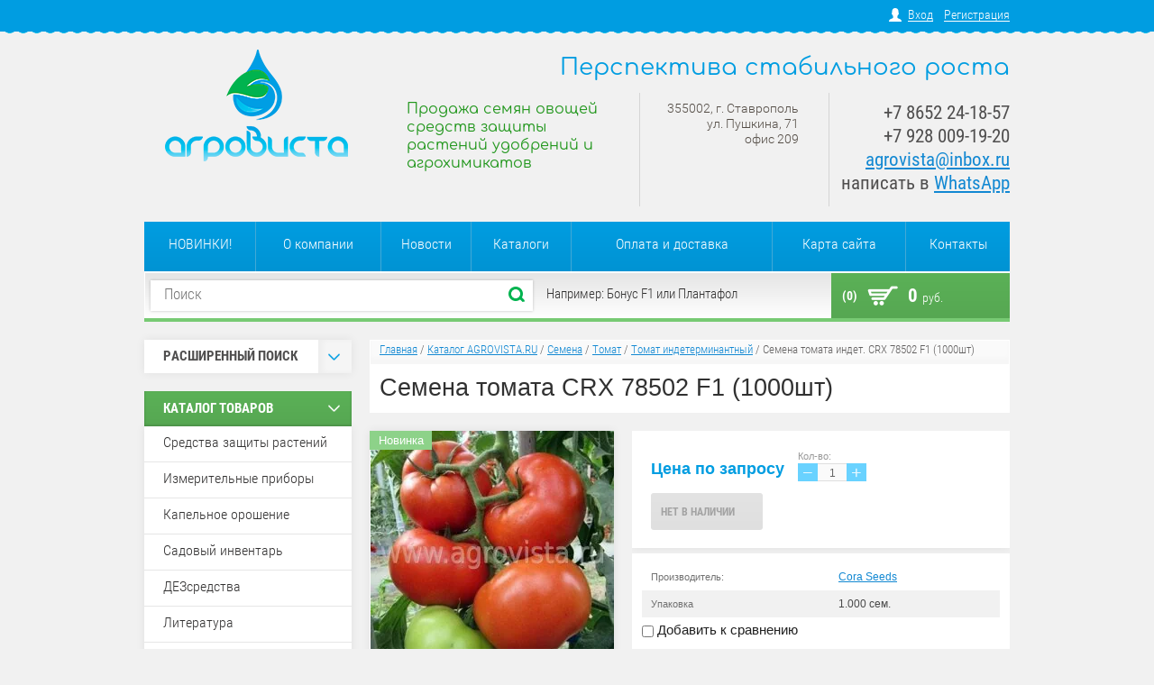

--- FILE ---
content_type: text/html; charset=utf-8
request_url: https://www.agrovista.ru/gr-form?rnd=1769900287852
body_size: 614
content:
<!--includeForm--><form data-s3-anketa-id="63723021" action="" class="gr-form -visor-no-click" method="post"><div class="gr-head">Подписаться на рассылку выгодных предложений компании "АгроВиста"</div><div class="gr-field"><div class="gr-title">Введите адрес эл. почты<span class="gr-required">*</span></div><div class="gr-value"><input type="text" size="21" maxlength="50"data-validator="email"value=""name="d[0]"/></div></div><div class="gr-field"><div class="gr-title">Сфера деятельности<span class="gr-required">*</span></div><div class="gr-value"><select name="d[1]"><option value="-">-</option><option value="Частное лицо">Частное лицо</option><option value="Агропредприятие">Агропредприятие</option><option value="Фермерское хозяйство">Фермерское хозяйство</option><option value="Торгующая организация">Торгующая организация</option><option value="Другое...">Другое...</option></select></div></div><div class="gr-field"><button class="gr-button" type="submit">Подписаться</button></div><re-captcha data-captcha="recaptcha"
     data-name="captcha"
     data-sitekey="6LcNwrMcAAAAAOCVMf8ZlES6oZipbnEgI-K9C8ld"
     data-lang="ru"
     data-rsize="invisible"
     data-type="image"
     data-theme="light"></re-captcha></form><!--includeForm-->

--- FILE ---
content_type: text/javascript
request_url: https://counter.megagroup.ru/5b62f8833edf67a244399b2ef89430d4.js?r=&s=1280*720*24&u=https%3A%2F%2Fwww.agrovista.ru%2Fmagazin%2Fproduct%2Fsemena-tomata-crx-78502-f1&t=%D0%A1%D0%B5%D0%BC%D0%B5%D0%BD%D0%B0%20%D1%82%D0%BE%D0%BC%D0%B0%D1%82%D0%B0%20CRX%2078502%20F1%201000%20%D1%88%D1%82.%20%D0%BA%D1%83%D0%BF%D0%B8%D1%82%D1%8C&fv=0,0&en=1&rld=0&fr=0&callback=_sntnl1769900288498&1769900288498
body_size: 96
content:
//:1
_sntnl1769900288498({date:"Sat, 31 Jan 2026 22:58:08 GMT", res:"1"})